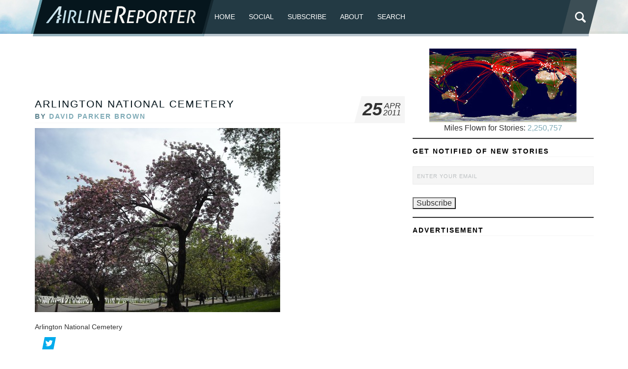

--- FILE ---
content_type: text/html; charset=UTF-8
request_url: https://www.airlinereporter.com/2011/04/exclusive-first-look-at-all-inclusive-mauiva-air-cruise/arlington-national-cemetery/
body_size: 17605
content:
<!doctype html>
<html lang="en-US" class="no-js">
	<head>

<!-- Google tag (gtag.js) -->
<script async src="https://www.googletagmanager.com/gtag/js?id=G-TSLCEV4CS2"></script>
		
		
<script>
  window.dataLayer = window.dataLayer || [];
  function gtag(){dataLayer.push(arguments);}
  gtag('js', new Date());

  gtag('config', 'G-TSLCEV4CS2');
</script>

		<meta charset="UTF-8">
		<title>  Arlington National Cemetery : AirlineReporter</title>

		<!-- line below was commented out and not sure why 11.18 -->
     <link href="https://www.airlinereporter.com/wp-content/themes/airline-reporter/img/favicon.ico" rel="shortcut icon">
        <link href="https://www.airlinereporter.com/wp-content/themes/airline-reporter/img/touch.png" rel="apple-touch-icon-precomposed">

		<meta http-equiv="X-UA-Compatible" content="IE=edge">
		<meta name="viewport" content="width=device-width, initial-scale=1.0">
		<meta name="description" content="A Place to Share Your Passion for Airlines. Home of the AvGeek!">
<link rel="stylesheet" type="text/css" href="https://www.airlinereporter.com/wp-content/themes/airline-reporter/css/foundation.min.css" />
<link rel="stylesheet" type="text/css" href="https://www.airlinereporter.com/wp-content/themes/airline-reporter/css/normalize.css" />
<link rel="stylesheet" type="text/css" href="https://www.airlinereporter.com/wp-content/themes/airline-reporter/style.css" />
		<meta name='robots' content='max-image-preview:large' />

            <script data-no-defer="1" data-ezscrex="false" data-cfasync="false" data-pagespeed-no-defer data-cookieconsent="ignore">
                var ctPublicFunctions = {"_ajax_nonce":"ad101cce98","_rest_nonce":"a9053919b8","_ajax_url":"\/wp-admin\/admin-ajax.php","_rest_url":"https:\/\/www.airlinereporter.com\/wp-json\/","data__cookies_type":"none","data__ajax_type":"rest","data__bot_detector_enabled":"0","data__frontend_data_log_enabled":1,"cookiePrefix":"","wprocket_detected":false,"host_url":"www.airlinereporter.com","text__ee_click_to_select":"Click to select the whole data","text__ee_original_email":"The complete one is","text__ee_got_it":"Got it","text__ee_blocked":"Blocked","text__ee_cannot_connect":"Cannot connect","text__ee_cannot_decode":"Can not decode email. Unknown reason","text__ee_email_decoder":"CleanTalk email decoder","text__ee_wait_for_decoding":"The magic is on the way!","text__ee_decoding_process":"Please wait a few seconds while we decode the contact data."}
            </script>
        
            <script data-no-defer="1" data-ezscrex="false" data-cfasync="false" data-pagespeed-no-defer data-cookieconsent="ignore">
                var ctPublic = {"_ajax_nonce":"ad101cce98","settings__forms__check_internal":"1","settings__forms__check_external":"1","settings__forms__force_protection":0,"settings__forms__search_test":"1","settings__forms__wc_add_to_cart":"0","settings__data__bot_detector_enabled":"0","settings__sfw__anti_crawler":0,"blog_home":"https:\/\/www.airlinereporter.com\/","pixel__setting":"3","pixel__enabled":true,"pixel__url":"https:\/\/moderate11-v4.cleantalk.org\/pixel\/94da0e53e0112441b06fe6686f53b13e.gif","data__email_check_before_post":"1","data__email_check_exist_post":0,"data__cookies_type":"none","data__key_is_ok":true,"data__visible_fields_required":true,"wl_brandname":"Anti-Spam by CleanTalk","wl_brandname_short":"CleanTalk","ct_checkjs_key":"5dc716a203d2334fbc28d4cf651b1458cb60acdba0160b48437f1a8a91ab40b8","emailEncoderPassKey":"e815611b5d3596af65967c7c06aaf02b","bot_detector_forms_excluded":"W10=","advancedCacheExists":true,"varnishCacheExists":false,"wc_ajax_add_to_cart":false}
            </script>
        <link rel="alternate" type="application/rss+xml" title="AirlineReporter &raquo; Feed" href="https://www.airlinereporter.com/feed/" />
<link rel="alternate" type="application/rss+xml" title="AirlineReporter &raquo; Comments Feed" href="https://www.airlinereporter.com/comments/feed/" />
<link rel="alternate" title="oEmbed (JSON)" type="application/json+oembed" href="https://www.airlinereporter.com/wp-json/oembed/1.0/embed?url=https%3A%2F%2Fwww.airlinereporter.com%2F2011%2F04%2Fexclusive-first-look-at-all-inclusive-mauiva-air-cruise%2Farlington-national-cemetery%2F" />
<link rel="alternate" title="oEmbed (XML)" type="text/xml+oembed" href="https://www.airlinereporter.com/wp-json/oembed/1.0/embed?url=https%3A%2F%2Fwww.airlinereporter.com%2F2011%2F04%2Fexclusive-first-look-at-all-inclusive-mauiva-air-cruise%2Farlington-national-cemetery%2F&#038;format=xml" />
<style id='wp-img-auto-sizes-contain-inline-css' type='text/css'>
img:is([sizes=auto i],[sizes^="auto," i]){contain-intrinsic-size:3000px 1500px}
/*# sourceURL=wp-img-auto-sizes-contain-inline-css */
</style>
<style id='wp-emoji-styles-inline-css' type='text/css'>

	img.wp-smiley, img.emoji {
		display: inline !important;
		border: none !important;
		box-shadow: none !important;
		height: 1em !important;
		width: 1em !important;
		margin: 0 0.07em !important;
		vertical-align: -0.1em !important;
		background: none !important;
		padding: 0 !important;
	}
/*# sourceURL=wp-emoji-styles-inline-css */
</style>
<style id='wp-block-library-inline-css' type='text/css'>
:root{--wp-block-synced-color:#7a00df;--wp-block-synced-color--rgb:122,0,223;--wp-bound-block-color:var(--wp-block-synced-color);--wp-editor-canvas-background:#ddd;--wp-admin-theme-color:#007cba;--wp-admin-theme-color--rgb:0,124,186;--wp-admin-theme-color-darker-10:#006ba1;--wp-admin-theme-color-darker-10--rgb:0,107,160.5;--wp-admin-theme-color-darker-20:#005a87;--wp-admin-theme-color-darker-20--rgb:0,90,135;--wp-admin-border-width-focus:2px}@media (min-resolution:192dpi){:root{--wp-admin-border-width-focus:1.5px}}.wp-element-button{cursor:pointer}:root .has-very-light-gray-background-color{background-color:#eee}:root .has-very-dark-gray-background-color{background-color:#313131}:root .has-very-light-gray-color{color:#eee}:root .has-very-dark-gray-color{color:#313131}:root .has-vivid-green-cyan-to-vivid-cyan-blue-gradient-background{background:linear-gradient(135deg,#00d084,#0693e3)}:root .has-purple-crush-gradient-background{background:linear-gradient(135deg,#34e2e4,#4721fb 50%,#ab1dfe)}:root .has-hazy-dawn-gradient-background{background:linear-gradient(135deg,#faaca8,#dad0ec)}:root .has-subdued-olive-gradient-background{background:linear-gradient(135deg,#fafae1,#67a671)}:root .has-atomic-cream-gradient-background{background:linear-gradient(135deg,#fdd79a,#004a59)}:root .has-nightshade-gradient-background{background:linear-gradient(135deg,#330968,#31cdcf)}:root .has-midnight-gradient-background{background:linear-gradient(135deg,#020381,#2874fc)}:root{--wp--preset--font-size--normal:16px;--wp--preset--font-size--huge:42px}.has-regular-font-size{font-size:1em}.has-larger-font-size{font-size:2.625em}.has-normal-font-size{font-size:var(--wp--preset--font-size--normal)}.has-huge-font-size{font-size:var(--wp--preset--font-size--huge)}.has-text-align-center{text-align:center}.has-text-align-left{text-align:left}.has-text-align-right{text-align:right}.has-fit-text{white-space:nowrap!important}#end-resizable-editor-section{display:none}.aligncenter{clear:both}.items-justified-left{justify-content:flex-start}.items-justified-center{justify-content:center}.items-justified-right{justify-content:flex-end}.items-justified-space-between{justify-content:space-between}.screen-reader-text{border:0;clip-path:inset(50%);height:1px;margin:-1px;overflow:hidden;padding:0;position:absolute;width:1px;word-wrap:normal!important}.screen-reader-text:focus{background-color:#ddd;clip-path:none;color:#444;display:block;font-size:1em;height:auto;left:5px;line-height:normal;padding:15px 23px 14px;text-decoration:none;top:5px;width:auto;z-index:100000}html :where(.has-border-color){border-style:solid}html :where([style*=border-top-color]){border-top-style:solid}html :where([style*=border-right-color]){border-right-style:solid}html :where([style*=border-bottom-color]){border-bottom-style:solid}html :where([style*=border-left-color]){border-left-style:solid}html :where([style*=border-width]){border-style:solid}html :where([style*=border-top-width]){border-top-style:solid}html :where([style*=border-right-width]){border-right-style:solid}html :where([style*=border-bottom-width]){border-bottom-style:solid}html :where([style*=border-left-width]){border-left-style:solid}html :where(img[class*=wp-image-]){height:auto;max-width:100%}:where(figure){margin:0 0 1em}html :where(.is-position-sticky){--wp-admin--admin-bar--position-offset:var(--wp-admin--admin-bar--height,0px)}@media screen and (max-width:600px){html :where(.is-position-sticky){--wp-admin--admin-bar--position-offset:0px}}

/*# sourceURL=wp-block-library-inline-css */
</style><style id='wp-block-heading-inline-css' type='text/css'>
h1:where(.wp-block-heading).has-background,h2:where(.wp-block-heading).has-background,h3:where(.wp-block-heading).has-background,h4:where(.wp-block-heading).has-background,h5:where(.wp-block-heading).has-background,h6:where(.wp-block-heading).has-background{padding:1.25em 2.375em}h1.has-text-align-left[style*=writing-mode]:where([style*=vertical-lr]),h1.has-text-align-right[style*=writing-mode]:where([style*=vertical-rl]),h2.has-text-align-left[style*=writing-mode]:where([style*=vertical-lr]),h2.has-text-align-right[style*=writing-mode]:where([style*=vertical-rl]),h3.has-text-align-left[style*=writing-mode]:where([style*=vertical-lr]),h3.has-text-align-right[style*=writing-mode]:where([style*=vertical-rl]),h4.has-text-align-left[style*=writing-mode]:where([style*=vertical-lr]),h4.has-text-align-right[style*=writing-mode]:where([style*=vertical-rl]),h5.has-text-align-left[style*=writing-mode]:where([style*=vertical-lr]),h5.has-text-align-right[style*=writing-mode]:where([style*=vertical-rl]),h6.has-text-align-left[style*=writing-mode]:where([style*=vertical-lr]),h6.has-text-align-right[style*=writing-mode]:where([style*=vertical-rl]){rotate:180deg}
/*# sourceURL=https://www.airlinereporter.com/wp-includes/blocks/heading/style.min.css */
</style>
<style id='wp-block-latest-comments-inline-css' type='text/css'>
ol.wp-block-latest-comments{box-sizing:border-box;margin-left:0}:where(.wp-block-latest-comments:not([style*=line-height] .wp-block-latest-comments__comment)){line-height:1.1}:where(.wp-block-latest-comments:not([style*=line-height] .wp-block-latest-comments__comment-excerpt p)){line-height:1.8}.has-dates :where(.wp-block-latest-comments:not([style*=line-height])),.has-excerpts :where(.wp-block-latest-comments:not([style*=line-height])){line-height:1.5}.wp-block-latest-comments .wp-block-latest-comments{padding-left:0}.wp-block-latest-comments__comment{list-style:none;margin-bottom:1em}.has-avatars .wp-block-latest-comments__comment{list-style:none;min-height:2.25em}.has-avatars .wp-block-latest-comments__comment .wp-block-latest-comments__comment-excerpt,.has-avatars .wp-block-latest-comments__comment .wp-block-latest-comments__comment-meta{margin-left:3.25em}.wp-block-latest-comments__comment-excerpt p{font-size:.875em;margin:.36em 0 1.4em}.wp-block-latest-comments__comment-date{display:block;font-size:.75em}.wp-block-latest-comments .avatar,.wp-block-latest-comments__comment-avatar{border-radius:1.5em;display:block;float:left;height:2.5em;margin-right:.75em;width:2.5em}.wp-block-latest-comments[class*=-font-size] a,.wp-block-latest-comments[style*=font-size] a{font-size:inherit}
/*# sourceURL=https://www.airlinereporter.com/wp-includes/blocks/latest-comments/style.min.css */
</style>
<style id='wp-block-tag-cloud-inline-css' type='text/css'>
.wp-block-tag-cloud{box-sizing:border-box}.wp-block-tag-cloud.aligncenter{justify-content:center;text-align:center}.wp-block-tag-cloud a{display:inline-block;margin-right:5px}.wp-block-tag-cloud span{display:inline-block;margin-left:5px;text-decoration:none}:root :where(.wp-block-tag-cloud.is-style-outline){display:flex;flex-wrap:wrap;gap:1ch}:root :where(.wp-block-tag-cloud.is-style-outline a){border:1px solid;font-size:unset!important;margin-right:0;padding:1ch 2ch;text-decoration:none!important}
/*# sourceURL=https://www.airlinereporter.com/wp-includes/blocks/tag-cloud/style.min.css */
</style>
<style id='wp-block-columns-inline-css' type='text/css'>
.wp-block-columns{box-sizing:border-box;display:flex;flex-wrap:wrap!important}@media (min-width:782px){.wp-block-columns{flex-wrap:nowrap!important}}.wp-block-columns{align-items:normal!important}.wp-block-columns.are-vertically-aligned-top{align-items:flex-start}.wp-block-columns.are-vertically-aligned-center{align-items:center}.wp-block-columns.are-vertically-aligned-bottom{align-items:flex-end}@media (max-width:781px){.wp-block-columns:not(.is-not-stacked-on-mobile)>.wp-block-column{flex-basis:100%!important}}@media (min-width:782px){.wp-block-columns:not(.is-not-stacked-on-mobile)>.wp-block-column{flex-basis:0;flex-grow:1}.wp-block-columns:not(.is-not-stacked-on-mobile)>.wp-block-column[style*=flex-basis]{flex-grow:0}}.wp-block-columns.is-not-stacked-on-mobile{flex-wrap:nowrap!important}.wp-block-columns.is-not-stacked-on-mobile>.wp-block-column{flex-basis:0;flex-grow:1}.wp-block-columns.is-not-stacked-on-mobile>.wp-block-column[style*=flex-basis]{flex-grow:0}:where(.wp-block-columns){margin-bottom:1.75em}:where(.wp-block-columns.has-background){padding:1.25em 2.375em}.wp-block-column{flex-grow:1;min-width:0;overflow-wrap:break-word;word-break:break-word}.wp-block-column.is-vertically-aligned-top{align-self:flex-start}.wp-block-column.is-vertically-aligned-center{align-self:center}.wp-block-column.is-vertically-aligned-bottom{align-self:flex-end}.wp-block-column.is-vertically-aligned-stretch{align-self:stretch}.wp-block-column.is-vertically-aligned-bottom,.wp-block-column.is-vertically-aligned-center,.wp-block-column.is-vertically-aligned-top{width:100%}
/*# sourceURL=https://www.airlinereporter.com/wp-includes/blocks/columns/style.min.css */
</style>
<style id='wp-block-group-inline-css' type='text/css'>
.wp-block-group{box-sizing:border-box}:where(.wp-block-group.wp-block-group-is-layout-constrained){position:relative}
/*# sourceURL=https://www.airlinereporter.com/wp-includes/blocks/group/style.min.css */
</style>
<style id='wp-block-paragraph-inline-css' type='text/css'>
.is-small-text{font-size:.875em}.is-regular-text{font-size:1em}.is-large-text{font-size:2.25em}.is-larger-text{font-size:3em}.has-drop-cap:not(:focus):first-letter{float:left;font-size:8.4em;font-style:normal;font-weight:100;line-height:.68;margin:.05em .1em 0 0;text-transform:uppercase}body.rtl .has-drop-cap:not(:focus):first-letter{float:none;margin-left:.1em}p.has-drop-cap.has-background{overflow:hidden}:root :where(p.has-background){padding:1.25em 2.375em}:where(p.has-text-color:not(.has-link-color)) a{color:inherit}p.has-text-align-left[style*="writing-mode:vertical-lr"],p.has-text-align-right[style*="writing-mode:vertical-rl"]{rotate:180deg}
/*# sourceURL=https://www.airlinereporter.com/wp-includes/blocks/paragraph/style.min.css */
</style>
<style id='wp-block-separator-inline-css' type='text/css'>
@charset "UTF-8";.wp-block-separator{border:none;border-top:2px solid}:root :where(.wp-block-separator.is-style-dots){height:auto;line-height:1;text-align:center}:root :where(.wp-block-separator.is-style-dots):before{color:currentColor;content:"···";font-family:serif;font-size:1.5em;letter-spacing:2em;padding-left:2em}.wp-block-separator.is-style-dots{background:none!important;border:none!important}
/*# sourceURL=https://www.airlinereporter.com/wp-includes/blocks/separator/style.min.css */
</style>
<style id='global-styles-inline-css' type='text/css'>
:root{--wp--preset--aspect-ratio--square: 1;--wp--preset--aspect-ratio--4-3: 4/3;--wp--preset--aspect-ratio--3-4: 3/4;--wp--preset--aspect-ratio--3-2: 3/2;--wp--preset--aspect-ratio--2-3: 2/3;--wp--preset--aspect-ratio--16-9: 16/9;--wp--preset--aspect-ratio--9-16: 9/16;--wp--preset--color--black: #000000;--wp--preset--color--cyan-bluish-gray: #abb8c3;--wp--preset--color--white: #ffffff;--wp--preset--color--pale-pink: #f78da7;--wp--preset--color--vivid-red: #cf2e2e;--wp--preset--color--luminous-vivid-orange: #ff6900;--wp--preset--color--luminous-vivid-amber: #fcb900;--wp--preset--color--light-green-cyan: #7bdcb5;--wp--preset--color--vivid-green-cyan: #00d084;--wp--preset--color--pale-cyan-blue: #8ed1fc;--wp--preset--color--vivid-cyan-blue: #0693e3;--wp--preset--color--vivid-purple: #9b51e0;--wp--preset--gradient--vivid-cyan-blue-to-vivid-purple: linear-gradient(135deg,rgb(6,147,227) 0%,rgb(155,81,224) 100%);--wp--preset--gradient--light-green-cyan-to-vivid-green-cyan: linear-gradient(135deg,rgb(122,220,180) 0%,rgb(0,208,130) 100%);--wp--preset--gradient--luminous-vivid-amber-to-luminous-vivid-orange: linear-gradient(135deg,rgb(252,185,0) 0%,rgb(255,105,0) 100%);--wp--preset--gradient--luminous-vivid-orange-to-vivid-red: linear-gradient(135deg,rgb(255,105,0) 0%,rgb(207,46,46) 100%);--wp--preset--gradient--very-light-gray-to-cyan-bluish-gray: linear-gradient(135deg,rgb(238,238,238) 0%,rgb(169,184,195) 100%);--wp--preset--gradient--cool-to-warm-spectrum: linear-gradient(135deg,rgb(74,234,220) 0%,rgb(151,120,209) 20%,rgb(207,42,186) 40%,rgb(238,44,130) 60%,rgb(251,105,98) 80%,rgb(254,248,76) 100%);--wp--preset--gradient--blush-light-purple: linear-gradient(135deg,rgb(255,206,236) 0%,rgb(152,150,240) 100%);--wp--preset--gradient--blush-bordeaux: linear-gradient(135deg,rgb(254,205,165) 0%,rgb(254,45,45) 50%,rgb(107,0,62) 100%);--wp--preset--gradient--luminous-dusk: linear-gradient(135deg,rgb(255,203,112) 0%,rgb(199,81,192) 50%,rgb(65,88,208) 100%);--wp--preset--gradient--pale-ocean: linear-gradient(135deg,rgb(255,245,203) 0%,rgb(182,227,212) 50%,rgb(51,167,181) 100%);--wp--preset--gradient--electric-grass: linear-gradient(135deg,rgb(202,248,128) 0%,rgb(113,206,126) 100%);--wp--preset--gradient--midnight: linear-gradient(135deg,rgb(2,3,129) 0%,rgb(40,116,252) 100%);--wp--preset--font-size--small: 13px;--wp--preset--font-size--medium: 20px;--wp--preset--font-size--large: 36px;--wp--preset--font-size--x-large: 42px;--wp--preset--spacing--20: 0.44rem;--wp--preset--spacing--30: 0.67rem;--wp--preset--spacing--40: 1rem;--wp--preset--spacing--50: 1.5rem;--wp--preset--spacing--60: 2.25rem;--wp--preset--spacing--70: 3.38rem;--wp--preset--spacing--80: 5.06rem;--wp--preset--shadow--natural: 6px 6px 9px rgba(0, 0, 0, 0.2);--wp--preset--shadow--deep: 12px 12px 50px rgba(0, 0, 0, 0.4);--wp--preset--shadow--sharp: 6px 6px 0px rgba(0, 0, 0, 0.2);--wp--preset--shadow--outlined: 6px 6px 0px -3px rgb(255, 255, 255), 6px 6px rgb(0, 0, 0);--wp--preset--shadow--crisp: 6px 6px 0px rgb(0, 0, 0);}:where(.is-layout-flex){gap: 0.5em;}:where(.is-layout-grid){gap: 0.5em;}body .is-layout-flex{display: flex;}.is-layout-flex{flex-wrap: wrap;align-items: center;}.is-layout-flex > :is(*, div){margin: 0;}body .is-layout-grid{display: grid;}.is-layout-grid > :is(*, div){margin: 0;}:where(.wp-block-columns.is-layout-flex){gap: 2em;}:where(.wp-block-columns.is-layout-grid){gap: 2em;}:where(.wp-block-post-template.is-layout-flex){gap: 1.25em;}:where(.wp-block-post-template.is-layout-grid){gap: 1.25em;}.has-black-color{color: var(--wp--preset--color--black) !important;}.has-cyan-bluish-gray-color{color: var(--wp--preset--color--cyan-bluish-gray) !important;}.has-white-color{color: var(--wp--preset--color--white) !important;}.has-pale-pink-color{color: var(--wp--preset--color--pale-pink) !important;}.has-vivid-red-color{color: var(--wp--preset--color--vivid-red) !important;}.has-luminous-vivid-orange-color{color: var(--wp--preset--color--luminous-vivid-orange) !important;}.has-luminous-vivid-amber-color{color: var(--wp--preset--color--luminous-vivid-amber) !important;}.has-light-green-cyan-color{color: var(--wp--preset--color--light-green-cyan) !important;}.has-vivid-green-cyan-color{color: var(--wp--preset--color--vivid-green-cyan) !important;}.has-pale-cyan-blue-color{color: var(--wp--preset--color--pale-cyan-blue) !important;}.has-vivid-cyan-blue-color{color: var(--wp--preset--color--vivid-cyan-blue) !important;}.has-vivid-purple-color{color: var(--wp--preset--color--vivid-purple) !important;}.has-black-background-color{background-color: var(--wp--preset--color--black) !important;}.has-cyan-bluish-gray-background-color{background-color: var(--wp--preset--color--cyan-bluish-gray) !important;}.has-white-background-color{background-color: var(--wp--preset--color--white) !important;}.has-pale-pink-background-color{background-color: var(--wp--preset--color--pale-pink) !important;}.has-vivid-red-background-color{background-color: var(--wp--preset--color--vivid-red) !important;}.has-luminous-vivid-orange-background-color{background-color: var(--wp--preset--color--luminous-vivid-orange) !important;}.has-luminous-vivid-amber-background-color{background-color: var(--wp--preset--color--luminous-vivid-amber) !important;}.has-light-green-cyan-background-color{background-color: var(--wp--preset--color--light-green-cyan) !important;}.has-vivid-green-cyan-background-color{background-color: var(--wp--preset--color--vivid-green-cyan) !important;}.has-pale-cyan-blue-background-color{background-color: var(--wp--preset--color--pale-cyan-blue) !important;}.has-vivid-cyan-blue-background-color{background-color: var(--wp--preset--color--vivid-cyan-blue) !important;}.has-vivid-purple-background-color{background-color: var(--wp--preset--color--vivid-purple) !important;}.has-black-border-color{border-color: var(--wp--preset--color--black) !important;}.has-cyan-bluish-gray-border-color{border-color: var(--wp--preset--color--cyan-bluish-gray) !important;}.has-white-border-color{border-color: var(--wp--preset--color--white) !important;}.has-pale-pink-border-color{border-color: var(--wp--preset--color--pale-pink) !important;}.has-vivid-red-border-color{border-color: var(--wp--preset--color--vivid-red) !important;}.has-luminous-vivid-orange-border-color{border-color: var(--wp--preset--color--luminous-vivid-orange) !important;}.has-luminous-vivid-amber-border-color{border-color: var(--wp--preset--color--luminous-vivid-amber) !important;}.has-light-green-cyan-border-color{border-color: var(--wp--preset--color--light-green-cyan) !important;}.has-vivid-green-cyan-border-color{border-color: var(--wp--preset--color--vivid-green-cyan) !important;}.has-pale-cyan-blue-border-color{border-color: var(--wp--preset--color--pale-cyan-blue) !important;}.has-vivid-cyan-blue-border-color{border-color: var(--wp--preset--color--vivid-cyan-blue) !important;}.has-vivid-purple-border-color{border-color: var(--wp--preset--color--vivid-purple) !important;}.has-vivid-cyan-blue-to-vivid-purple-gradient-background{background: var(--wp--preset--gradient--vivid-cyan-blue-to-vivid-purple) !important;}.has-light-green-cyan-to-vivid-green-cyan-gradient-background{background: var(--wp--preset--gradient--light-green-cyan-to-vivid-green-cyan) !important;}.has-luminous-vivid-amber-to-luminous-vivid-orange-gradient-background{background: var(--wp--preset--gradient--luminous-vivid-amber-to-luminous-vivid-orange) !important;}.has-luminous-vivid-orange-to-vivid-red-gradient-background{background: var(--wp--preset--gradient--luminous-vivid-orange-to-vivid-red) !important;}.has-very-light-gray-to-cyan-bluish-gray-gradient-background{background: var(--wp--preset--gradient--very-light-gray-to-cyan-bluish-gray) !important;}.has-cool-to-warm-spectrum-gradient-background{background: var(--wp--preset--gradient--cool-to-warm-spectrum) !important;}.has-blush-light-purple-gradient-background{background: var(--wp--preset--gradient--blush-light-purple) !important;}.has-blush-bordeaux-gradient-background{background: var(--wp--preset--gradient--blush-bordeaux) !important;}.has-luminous-dusk-gradient-background{background: var(--wp--preset--gradient--luminous-dusk) !important;}.has-pale-ocean-gradient-background{background: var(--wp--preset--gradient--pale-ocean) !important;}.has-electric-grass-gradient-background{background: var(--wp--preset--gradient--electric-grass) !important;}.has-midnight-gradient-background{background: var(--wp--preset--gradient--midnight) !important;}.has-small-font-size{font-size: var(--wp--preset--font-size--small) !important;}.has-medium-font-size{font-size: var(--wp--preset--font-size--medium) !important;}.has-large-font-size{font-size: var(--wp--preset--font-size--large) !important;}.has-x-large-font-size{font-size: var(--wp--preset--font-size--x-large) !important;}
:where(.wp-block-columns.is-layout-flex){gap: 2em;}:where(.wp-block-columns.is-layout-grid){gap: 2em;}
/*# sourceURL=global-styles-inline-css */
</style>
<style id='core-block-supports-inline-css' type='text/css'>
.wp-container-core-columns-is-layout-9d6595d7{flex-wrap:nowrap;}
/*# sourceURL=core-block-supports-inline-css */
</style>

<style id='classic-theme-styles-inline-css' type='text/css'>
/*! This file is auto-generated */
.wp-block-button__link{color:#fff;background-color:#32373c;border-radius:9999px;box-shadow:none;text-decoration:none;padding:calc(.667em + 2px) calc(1.333em + 2px);font-size:1.125em}.wp-block-file__button{background:#32373c;color:#fff;text-decoration:none}
/*# sourceURL=/wp-includes/css/classic-themes.min.css */
</style>
<link rel='stylesheet' id='cleantalk-public-css-css' href='https://www.airlinereporter.com/wp-content/plugins/cleantalk-spam-protect/css/cleantalk-public.min.css?ver=6.71.1_1769440946' type='text/css' media='all' />
<link rel='stylesheet' id='cleantalk-email-decoder-css-css' href='https://www.airlinereporter.com/wp-content/plugins/cleantalk-spam-protect/css/cleantalk-email-decoder.min.css?ver=6.71.1_1769440946' type='text/css' media='all' />
<link rel='stylesheet' id='email-subscribers-css' href='https://www.airlinereporter.com/wp-content/plugins/email-subscribers-premium/lite/public/css/email-subscribers-public.css?ver=5.9.5' type='text/css' media='all' />
<link rel='stylesheet' id='es_starter_main_css-css' href='https://www.airlinereporter.com/wp-content/plugins/email-subscribers-premium/starter/assets/css/starter-main.css?ver=5.9.5' type='text/css' media='all' />
<link rel='stylesheet' id='es_pro_main_css-css' href='https://www.airlinereporter.com/wp-content/plugins/email-subscribers-premium/pro/assets/css/pro-main.css?ver=5.9.5' type='text/css' media='all' />
<script type="text/javascript" src="https://www.airlinereporter.com/wp-content/plugins/cleantalk-spam-protect/js/apbct-public-bundle_full-protection_gathering.min.js?ver=6.71.1_1769440946" id="apbct-public-bundle_full-protection_gathering.min-js-js"></script>
<script type="text/javascript" src="https://www.airlinereporter.com/wp-includes/js/jquery/jquery.min.js?ver=3.7.1" id="jquery-core-js"></script>
<script type="text/javascript" src="https://www.airlinereporter.com/wp-includes/js/jquery/jquery-migrate.min.js?ver=3.4.1" id="jquery-migrate-js"></script>
<link rel="https://api.w.org/" href="https://www.airlinereporter.com/wp-json/" /><link rel="alternate" title="JSON" type="application/json" href="https://www.airlinereporter.com/wp-json/wp/v2/media/9930" /><link rel="EditURI" type="application/rsd+xml" title="RSD" href="https://www.airlinereporter.com/xmlrpc.php?rsd" />

<link rel="canonical" href="https://www.airlinereporter.com/2011/04/exclusive-first-look-at-all-inclusive-mauiva-air-cruise/arlington-national-cemetery/" />
<link rel='shortlink' href='https://www.airlinereporter.com/?p=9930' />

	</head>
	<body class="attachment wp-singular attachment-template-default single single-attachment postid-9930 attachmentid-9930 attachment-jpeg wp-theme-airline-reporter">

<div id="top"></div>
<div class="row">
<header class="topbar">
  <div class="logo"><a href="https://www.airlinereporter.com/" title="AirlineReporter" rel="home"></a></div>
  <a class="menu-link" href="#menu">≡</a>

<nav class="main-nav">
	 
	
    <div class="top">	
<div class="menu-menu-1-container"><ul class="left"><li id="menu-item-50534" class="menu-item menu-item-type-custom menu-item-object-custom menu-item-home menu-item-50534"><a href="https://www.airlinereporter.com/">Home</a></li>
<li id="menu-item-57241" class="menu-item menu-item-type-post_type menu-item-object-page menu-item-has-children menu-item-57241"><a href="https://www.airlinereporter.com/social/">Social</a>
<ul class="sub-menu">
	<li id="menu-item-57238" class="menu-item menu-item-type-custom menu-item-object-custom menu-item-57238"><a href="https://www.twitter.com/airlinereporter">X (Twitter)</a></li>
	<li id="menu-item-61641" class="menu-item menu-item-type-custom menu-item-object-custom menu-item-61641"><a href="https://avgeek.social/@AirlineReporter">Mastodon</a></li>
	<li id="menu-item-57242" class="menu-item menu-item-type-custom menu-item-object-custom menu-item-57242"><a href="https://www.facebook.com/airlinereporter">Facebook</a></li>
	<li id="menu-item-57243" class="menu-item menu-item-type-custom menu-item-object-custom menu-item-57243"><a href="https://instagram.com/airlinereporter/">Instagram</a></li>
	<li id="menu-item-63401" class="menu-item menu-item-type-custom menu-item-object-custom menu-item-63401"><a href="https://bsky.app/profile/airlinereporter.com">BlueSky</a></li>
	<li id="menu-item-57244" class="menu-item menu-item-type-custom menu-item-object-custom menu-item-57244"><a href="http://www.youtube.com/airlinereporte">YouTube</a></li>
	<li id="menu-item-57245" class="menu-item menu-item-type-custom menu-item-object-custom menu-item-57245"><a href="http://www.flickr.com/photos/airlinereporter/sets">Flickr</a></li>
</ul>
</li>
<li id="menu-item-57248" class="menu-item menu-item-type-custom menu-item-object-custom menu-item-57248"><a href="https://www.airlinereporter.com/subscribe/">Subscribe</a></li>
<li id="menu-item-57247" class="menu-item menu-item-type-custom menu-item-object-custom menu-item-has-children menu-item-57247"><a href="https://www.airlinereporter.com/about-2/">About</a>
<ul class="sub-menu">
	<li id="menu-item-61654" class="menu-item menu-item-type-post_type menu-item-object-page menu-item-61654"><a href="https://www.airlinereporter.com/about-2/">About</a></li>
	<li id="menu-item-57246" class="menu-item menu-item-type-custom menu-item-object-custom menu-item-57246"><a href="https://www.airlinereporter.com/contact-me/">Contact</a></li>
</ul>
</li>
<li id="menu-item-60758" class="menu-item menu-item-type-post_type menu-item-object-page menu-item-60758"><a href="https://www.airlinereporter.com/search/">Search</a></li>
</ul></div>
	
		

        
			<div id="sb-search" class="sb-search"> 
<form role="search" method="get" class="search-form" actin="https://www.airlinereporter.com/">	
          <input class="sb-search-input" placeholder="Search..." type="search" value="" name="s" id="search"> 
           <button class="sb-search-submit" type="submit">Search</button> 
          <span class="sb-icon-search"></span> 
        </form> 
</div>

		
	
		
		
		
		
		
</div>
</nav> 
</header>
	</div>
<div class="row main">
 <div class="large-8 columns">
	 
	 
<center><script async src="https://pagead2.googlesyndication.com/pagead/js/adsbygoogle.js"></script>
	
	
<!-- GOOGLE AD AR Top -->

<ins class="adsbygoogle"
     style="display:inline-block;width:728px;height:90px"
     data-ad-client="ca-pub-2675363194522947"
     data-ad-slot="4937725973"></ins>
<script>
     (adsbygoogle = window.adsbygoogle || []).push({});
</script>

</center>
	 
	 
	
		<!-- article -->
		<article id="post-9930" class="post-9930 attachment type-attachment status-inherit hentry">
<header>
        <div class="headerwrap">
          <div class="title">
            <h1><a href="https://www.airlinereporter.com/2011/04/exclusive-first-look-at-all-inclusive-mauiva-air-cruise/arlington-national-cemetery/" title="Arlington National Cemetery">Arlington National Cemetery</a></h1>
            <h2>By <a href="https://www.airlinereporter.com/author/admin/" title="Posts by David Parker Brown" rel="author">David Parker Brown</a></h2>
          </div>
          <div class="time">
            <time datetime="2014-04-24"><span class="day">25</span>
              <span class="month-year"><span class="month">Apr</span><span class="year">2011</span></span>
            </time>
          </div>
        </div>
      </header>

			<p class="attachment"><a href='https://www.airlinereporter.com/wp-content/uploads/2011/04/DSCN1192.jpg'><img fetchpriority="high" decoding="async" width="500" height="375" src="https://www.airlinereporter.com/wp-content/uploads/2011/04/DSCN1192-500x375.jpg" class="attachment-medium size-medium" alt="Arlington National Cemetery" srcset="https://www.airlinereporter.com/wp-content/uploads/2011/04/DSCN1192-500x375.jpg 500w, https://www.airlinereporter.com/wp-content/uploads/2011/04/DSCN1192-754x566.jpg 754w" sizes="(max-width: 500px) 100vw, 500px" /></a></p>
<p>Arlington National Cemetery</p>

<div class="entry-sharing">
			<ul>
<li>
<div class="twitter">
<div class="box">
<a class="share" href="https://twitter.com/intent/tweet?original_referer=http%3A%2F%2Fwww.airlinereporter.com%2F&ref_src=twsrc%5Etfw&text=Arlington National Cemetery&tw_p=tweetbutton&url=https://www.airlinereporter.com/2011/04/exclusive-first-look-at-all-inclusive-mauiva-air-cruise/arlington-national-cemetery/&via=airlinereporter">
</a>
<a href="https://twitter.com/intent/tweet?original_referer=http%3A%2F%2Fwww.airlinereporter.com%2F&ref_src=twsrc%5Etfw&text=Arlington National Cemetery&tw_p=tweetbutton&url=https://www.airlinereporter.com/2011/04/exclusive-first-look-at-all-inclusive-mauiva-air-cruise/arlington-national-cemetery/&via=airlinereporter" class="count">&nbsp;</a>
</div>
</div></li>
<li>
<div class="sharrre facebook" data-url="https://www.airlinereporter.com/2011/04/exclusive-first-look-at-all-inclusive-mauiva-air-cruise/arlington-national-cemetery/" data-text="Arlington National Cemetery" data-title=" "></div></li>
<li>
<div class="sharrre googleplus" data-url="https://www.airlinereporter.com/2011/04/exclusive-first-look-at-all-inclusive-mauiva-air-cruise/arlington-national-cemetery/" data-text="Arlington National Cemetery" data-title=" "></div></li>

                </ul>
              </div>

<div class="tags">
			</div>

 <div class="author-info">

 	<div class="author-avatar"><a href="https://www.airlinereporter.com/author/admin/" rel="author"><img alt='' src='https://secure.gravatar.com/avatar/462bc6b773affa3fea8102e9484c2bbb176526d2bd37c629ef3ce69cc50292bb?s=100&#038;d=mm&#038;r=r' srcset='https://secure.gravatar.com/avatar/462bc6b773affa3fea8102e9484c2bbb176526d2bd37c629ef3ce69cc50292bb?s=200&#038;d=mm&#038;r=r 2x' class='avatar avatar-100 photo' height='100' width='100' decoding='async'/></a></div>
 	<div class="author-description">
				<h2 class="author-title"><a href="https://www.airlinereporter.com/author/admin/" rel="author">
									David Parker Brown								</a></h2>
				<p><b>EDITOR-IN-CHIEF &amp; FOUNDER - SEATTLE, WA.</b> David has written, consulted, and presented on multiple topics relating to airlines and travel since 2008. He has been quoted and written for a number of news organizations, including BBC, CNN, NBC News, Bloomberg, and others. He is passionate about sharing the complexities, the benefits, and the fun stuff of the airline business. Email me: <a href="mailto:david@airlinereporter.com">david@airlinereporter.com</a></p>
				<a href="https://www.airlinereporter.com">https://www.airlinereporter.com</a>

					<div class="social"> 
  
					<a class="tweet" href="http://www.twitter.com/ARdpb"></a><a class="fb" href="https://www.facebook.com/airlinereporter"></a><a class="flickr" href="https://www.flickr.com/photos/airlinereporter/albums"></a><a class="youtube" href="https://www.youtube.com/user/airlinereporter"></a><a class="instagram" href="https://instagram.com/airlinereporter/"></a>
			</div></div></div>


    <div class="row collapse">
      <div class="large-6 columns">
        <div class="previous"><span class="arrow"></span>          <div class="textwrap"><span class="text"></span></div>
        </div>
      </div>
      <div class="large-6 columns">
        <div class="newer">          <div class="textwrap"><span class="text"></span></div>
          <span class="arrow"></span></div>
      </div>
    </div>


<div class="under-articles-widget">
</div>

			
<div id="comments">
  
		</article>
		<!-- /article -->

	
	
</div>
  <div class="large-4 columns">
  	<aside class="sidebar">
  
	<div class="sidebar-widget">
		<div id="block-38" class="widget_block"><center>
<img decoding="async" src="https://www.airlinereporter.com/wp-content/uploads/2022/11/mapzoom2.jpg" alt="map of all Airline Reporter's flights"><br>Miles Flown for Stories: <a href="http://www.gcmap.com/mapui?P=SEA-JFK-TXL-AUH-SYD-MEL-BNE-HVB-SYD-WLG-SYD-LAX-SEA,+MCI-DFW,+DAL-MCI,+LGA-Ord-dtw-JFK,+SEA-LHR-HAM-AMS-SEA,+LAX-SYD-LAX,+BLI-SEA-DXB-FCO,+MXP-DXB-SEA-BLI,+PRG-TXL-AUH-SYD-MEL-BNE-HVB-BNE-CNS-GOV-DRW-KTR-TCA-ASP-TCA-KTR-DRW-BNE-HVB-BNE-POM-SYD-AUH-TXL-PRG,+BFI-ORD-SEA,+MCI-MDW-MCI,+SEA-DEN-TPA-SEA,+JFK-SFO-JFK,+EWR-SFO-EWR,+BOS-JFK,+VIE-BUD,+SEA-ORD,+AUZ-AUS-SEA,+DEN-ORD,+AUZ-AUS-DEN,+MCI-MDW,+AUZ-AUS-DAL-MCI,+DEN-LAX-DOH-BOS-DEN,+JFK-PVG-JFK,+LAX-ATH-MUC-HAM-ZRH-ATH-LAX,+SEA-ATL-MIA-GRU-MIA-SEA,+LHR-SEA-LHR,+JFK-AMS-HAJ,+HAM-AMS-JFK,+YYZ-YUL-YYZ,+SEA-CLT-TPA-SLC-SEA,+SEA-ATL-SEA,+LAX-PHX-LAX,+SEA-FRA-HAM-FRA-SEA,+MCI-Jfk-IST-JFK-MCI,+SEA-SFO-ORD-SEA,+MCI-ORD-AUS-MCI,+GDN-KRK,+JFK-MEX-JFK,+SEA-MSO-SEA,+SFO-HND-SFO,+LHR-VIE-LHR,+LGW-GCI-ACI-GCI-LGW,+MAN-YVR-MAN,+SEA-LAX-SEA,+JFK-SLC-SJC-SFO-JFK,+JFK-MAN-JFK,+EWR-BOM-BKK-BOM-EWR,+MAA-SIN-MAA,+MUC-SIN-MUC,+PRG-AMS,+SEA-AUS-FRA-SEA,+HAM-DUS-LHR,+MCI-ORD-IST-ORD-MCI,+SEA-JNU-YAK-CDV-SEA,+BNE-WTB-CTL-ULP-WNR-BVI-WNR-BEU-ISA,+SEA-MDW-TPA-MDW-SEA,+PRG-DXB-PRG,+SFO-ITM-SFO,+YVR-TPE-YVE,+PMD-PHX-DEN-ORD-MKE-STL-IAH-DEN-PHX-PMD,+SEA-BUR-SEA,+EWR-LHR-TLS-LHR-JFK,+BFI-SEA-HOOME-CARRO-ZOLGI-WONKU-SANDR-ULESS-OZALU-HQM-CLM-S45-CLM-JAWBN-DIGGN-LOFAL-ALKIA-BFI,+MCI-BNA-CLE-MDW-MCI,+SEA-++ORD-SEA,+DEN-MCO-AUA-HOU-DEN,+PRG-DXB-DOH-DXB-PRG,+SEA-LHR-HYD-LHR-SEA,+MCI-DEN-MCI,+SEA-LAX-TPE-LAX-SEA,+MCI-++DAL-SFO-LAX,+LGB-SLC-PHX-SEA-MCI,+SEA-MEX-EZE-SCL-YYZ-SEA,+DEN-LAX-LIM-SCL-LIM-LAX-DEN,+EWR-LIS-EWR,+JFK-LIM-++SCL-LIM-JFK,+LAX-SEA,+EWR-LIS-HAM-LIS-EWR,+DEN-IAD-DEN,+SEA-MIA-UIO-GYE-SCY-GYE-MIA-DFW-SEA,+SEA-PHL-SJU-MIA-SEA,+++SEA-LAX-HND-LAX-SEA,+JFK-YVR-JFK,+SEA-FRA-EWR-SEA,+DAD-SGN,+SEA-IAD-SEA,+SEA-ATL-DUB-ATL-SEA,+PRG-GVA-VIE-PRG,+++PRG-FRA-LIS-PDL-COO-DAR-NBO-ACC-ROB-RAK-PDL-LIS-PRG,+PRG-TXL-PRG-SEA-LHR-GVA,GVA-MSQ-MHP-VTB-MSQ,+MSQ-LGW,LHR-++PRG-BEG-TIV-BEG-PRG-LHR,+LHR-OSL-LYR-OSL-LHR-SEA,+SEA-IAH-TPE-SEA,+MCI-MKE-PIT-BWI-MCI,+MCI-MDW-BKG,+LGW-ALC,+MAD-LGW,+++LGW-UVF-LGW,+SGN-DAD-SGN,+SEA-JFK-SCL-JFK-SEA,+DEN-DFW-IAH-NRT-BKK-KBV-CNX-BKK-NRT-IAH-DFW-DEN,+SEA-LAS-SEA,+++SEA-LHR-DME-LHR,+SVO-VOZ-SVO,+VKO-UCT-VKO,+DME-KJA-KXK-KJA-KXK,+SEA-LHR-DME-LHR,+SVO-VOZ-SVO,+VKO-UCT-VKO,+DME-++KJA-KXK-KJA-KXK,+DEN-DFW-IAH-NRT-BKK-KBV-CNX-BKK-NRT-IAH-DFW-DEN,+SEA-FRA-HAM-FRA-SEA,+SEA-MSP-MCO-SLC-SEA,+PRG-++WAW-PRG,+MCI-SLC-PDX-SLC-MCI,+MCI-HOU-DAL-MCI,+DEN-NRT-KUL-NRT-DEN,+DEN-NRT-KUL-NRT-DEN,+LAX-SJC,+SFO-CDG-IST-++VIE-BUD-HAM-GVA,+ZRH-CDG-DBV-ATH-IST-CDG-SFO-LAX,+jfk-sea-PDX-jfk,+jfk-LCY-LHR-AUS-jfK,+JFK-FRA-HAM-FRA-JFK,+++SEA-LAX-AUH-JNB-AUH-LAX-SEA,+HLA-MUB-HLA,+SEA-SFO-HKG-SFO-SEA,+SEA-DFW-AUH-DFW-SEA,+PRG-DXB-PRG,+SEA-ATL-SJU-++MIA-SEA,+PAE-DOH-PHL-ORD-SEA,+SNA-DFW-ORD-DFW-SNA,+TIJ-GDL-SJO-FON-XQP,+SJO-GDL-TIJ,+KEH-LKE,+SFO-FRA-SFO,+SEA-++JFK-SEA,+MCI-PIC-MCI,+BOH-CDG-BOH,+SEA-PDX-SEA,+MCI-PIE-MCI,+MCI-MDW,+ORD-CVG-MCI,+MCI-MDW-MCI,+HLA-MUB-HLA,+LAX-SYD-HKG-LAX,+SLC-DTW-SLC,+JFK-PEK,+LAX-HNL,+GRU-RAO,+EWR-SIN-LAX,+YVR-ICN,+YVR-TPE-LAX,+BNE-CNS-POM-RAB-KVG-GKA,+CHC-SYD,+SEA-AMS,+SEA-CDG,+SEA-LHR,+AMS-KGL-ADD-AMS,+SEA-KEF-IST-KGL,+JFK-PEK,+JFK-GRU-MIA-SEA,+LAX-AKL,+LAX-NAN,+NRT-SEA-NRT-LAX,+DXB-SEA,+SIN-WAW,+LAX-HKG-YVR,+AKL-ROT,+AKL-WLG,+KEF-CDG,+JFK-MEX,+HNL-SYD,+IAD-DOH,+SEA-DOH,+SEA-FRA,+PAE-LIM-SCL-LAX-SEA,+FRA-MIA,+LAX-NRT-SIN,+YVR-NRT,+SAW-KGL,+KEF-FRA,+KEF-AMS,+BFI-KEF,+BFI-DOH,+PAE-DXB,+PAE-SCL,+SEA-YVR-AMS-PRG-MSQ-+PRG-AMS-YVR-SEA,+SEA-KEF-SEA,+DEN-DTW,DEN-DAY,DAY-BWI-DEN,DEN-DAY,CVG-DEN,DAY-DEN,DEN-DAY,DEN-DAY,CVG-DEN,DAY-DEN,DEN-DAY,DAY-DEN,DEN-DAY,CVG-DEN,DEN-CVG,DEN-CVG,CVG-DEN,DEN-ORD,ORD-DEN,DEN-CVG,DTW-DEN,DEN-DTW,DEN-MDW,MDW-DEN,CVG-DEN,DEN-CVG,CVG-LAX,DEN-LAX,LAX-DEN,LAX-CVG,CVG-DEN,DEN-CVG,CVG-DEN,DEN-CVG,CVG-LAS,COS-LAS,LAS-COS,LAS-COS,DEN-CVG,DEN-CVG,CVG-DEN,DEN-CVG,+LAX-NRT-LAX,+FSD-MSP-ATL-SAT,+SAT-MSP-FSD,+SEA-ORD-LAX-SEA,+DFW-LHR-DFW,+JFK-SEA-JFK,+LHR-CDG-LHR,+SAN-FRA-SAN,+LHR-HKG-LHR,+JFK-DUB-TXL,+HAM-DUB-JFK,+BOS-SEA-BOS,+MCI-AUS-BWI,+IAD-FRA-MLA-FRA-BOS,+SEA-KEF-SEA,+ATL-LHR-ATL,+SEA-SLC-SEA,+SFO-IST-CDG-TPE-DPS-BKK-ICN-LHR-SFO,+DEN-DTW-LGA-JFK-HKG-SIN-HKG-NRT-DEN,+LAX-ICN-LAX,+BOS-ATL-BOS,+SEA-KEF-SEA,+SEA-LAX-SEA,+SEA-LHR-ZRH-LHR-SEA,+SEA-LHR-ZRH-LHR-SEA,+SEA-LAX-SIN-LAX-SEA,+SEA-SFO-HNL-SFO-SEA,+SEA-LAX-SEA,+SEA-LAX-SEA,+SEA-LAX-SEA,+MIA-BQN-FLL,+BOS-YYZ-BOS,+SFO-LHR-LIS-LHR-SJC,+SFO-CPH-SFO,+HKG-LHR-DXB-HKG,+SEA-LHR-SEA,+SEA-SLC-SEA,+DEN-DTW-DEN,+SEA-MSP-SEA,+DEN-SFO-CPH-LGW-DEN,+SFO-ATL-GLA-SFO,+SEA-SFO-OGG,+ATL-FCO-CDG-ATL,+SFO-IAD-SFO,+MCI-HOU-AUA-HOU-MCI,+SEA-KEF-SEA,+SEA-LAX-SEA,++SEA-LAX-SEA,+SEA-KTN-SEA,+SEA-YVR-YYZ-SEA,+SEA-FLL-SEA,+YVR-BKK-YVR,+DEN-LHR-DEN,+SEA-JFK-SEA,+SEA-BOS-PIT-BOS-SEA,+SEA-EWR,+MCO-SEA,+SUX-ORD-CLT-BOS-SUX,+MCI-DEN-MCI,+SFO-HKG-SFO,+ICN-LHR,+ORD-ZRH-ORD,+SFO-LHR-MAA-LHR-SFO,+MCI-PIT-MCI,+SFO-HEL-SFO,+DEN-LGW-DEN,+BOS-MSP-BOS,+SEA-KEF-ORD-SEA,+SFO-EWR-SFO,+SEA-SFO-SEA,+YVR-LAX-IAH-AUS-YVR,+SEA-SFO-OGG-SEA,+SEA-LAX-SYD-AKL-SYD-CNS-SYD-HNL-SEA,+SFO-LAX-HEL-LAX-SFO,+SEA-SFO-ORY-SFO-SEA,+OAK-OGG-OAK,+JFK-FCO-JFK,+SYD-NZIR-SYD,+SEA-HKG-SEA,+SEA-ATL-FLL-KTTS-FLL-SEA,+SEA-ZRH-SVO-SEA,+MCI-SFO-MCI,+YVR-YYZ-YVR,+AMS-GIG-AMS,+MSP-FAI-MSP,+SEA-KEF-SEA,+YVR-YBL-YVR,+JFK-VIE-JFK,+CDG-GRU-CDG,+CLT-ATL-MSP-ATL-CLT,+BOS-AMS-VNO-AMS-BOS,+JFK-CDG-JFK,+SEA-EWR,+MCO-SEA,+YYZ-AMS-KGL-AMS-YYZ,MCI-LAX-BUR-BOI-MCI,+IAD-AUH-IAD,+MCI-JFK-CMN-JFK-MCI,+SEA-LAX-SEA,+SEA-LAX-SEA,+LGA-MIA-LGA,+MCI-TPA-TUL-MCI,+SEA-SAN-SEA,+MCI-LAX-BUR-BOI-MCI,+IAD-AUH-IAD,+MCI-JFK-CMN-JFK-MCI,+SEA-LAX-SEA,+SEA-LAX-SEA,+LGA-MIA-LGA,+MCI-TPA-TUL-MCI,+SEA-SAN-SEA,+JFK-SIN-JFK,+JFK-DOH-JFK,+SEA-KEF-SEA,+SEA-BCB-SEA,+DOH-CPT-DOH,+DOH-ZNZ-DOH,+JFK-SCL-PTY-JFK,+JFK-HKG-JFK,+SIN-MEL-SIN,+SEA-LAX-SEA,+JFK-SIN-JFK,+JFK-HND-JFK,+SEA-KEF-SEA,+KEF-AEY-KEF,+JFK-AUH-JFK,+MCI-MSP-EAU-MCI,+MCI-BUR-BOI-MCI,+MCI-JFK-CMN-JFK-MCI,+JFK-MEX-JFK,+JFK-ATH-JFK&MS=bm"></font>2,250,757</a></center>
<!-- 9.26.25 --></div><div id="block-52" class="widget_block">
<hr class="wp-block-separator has-alpha-channel-opacity is-style-default"/>
</div><div id="email-subscribers-form-1" class="widget_email-subscribers-form"><h2> Get Notified of New Stories </h2><div class="emaillist" id="es_form_f1-n1"><form action="/2011/04/exclusive-first-look-at-all-inclusive-mauiva-air-cruise/arlington-national-cemetery/#es_form_f1-n1" method="post" class="es_subscription_form es_shortcode_form  es_ajax_subscription_form" id="es_subscription_form_697a1d4436373" data-source="ig-es" data-form-id="1"><input type="hidden" name="esfpx_form_id" value="1" /><input type="hidden" name="esfpx_lists[]" value="6d65a8b15830" /><input type="hidden" name="es" value="subscribe" />
			<input type="hidden" name="esfpx_es_form_identifier" value="f1-n1" />
			<input type="hidden" name="esfpx_es_email_page" value="9930" />
			<input type="hidden" name="esfpx_es_email_page_url" value="https://www.airlinereporter.com/2011/04/exclusive-first-look-at-all-inclusive-mauiva-air-cruise/arlington-national-cemetery/" />
			<input type="hidden" name="esfpx_status" value="Unconfirmed" />
			<input type="hidden" name="esfpx_es-subscribe" id="es-subscribe-697a1d4436373" value="6277176c90" />
			<label style="position:absolute;top:-99999px;left:-99999px;z-index:-99;" aria-hidden="true"><span hidden>Please leave this field empty.</span><input type="email" name="esfpx_es_hp_email" class="es_required_field" tabindex="-1" autocomplete="-1" value="" /></label><style>form.es_subscription_form[data-form-id="1"] * { box-sizing: border-box; } body {margin: 0;}form[data-form-id="1"] .es-form-field-container .gjs-row{display:flex;justify-content:flex-start;align-items:stretch;flex-wrap:nowrap;}form[data-form-id="1"] .es-form-field-container .gjs-cell{flex-grow:1;flex-basis:100%;}form[data-form-id="1"] .es-form-field-container .gjs-cell[data-highlightable="1"]:empty{border-top-width:1px;border-right-width:1px;border-bottom-width:1px;border-left-width:1px;border-top-style:dashed;border-right-style:dashed;border-bottom-style:dashed;border-left-style:dashed;border-top-color:rgb(204, 204, 204);border-right-color:rgb(204, 204, 204);border-bottom-color:rgb(204, 204, 204);border-left-color:rgb(204, 204, 204);border-image-source:initial;border-image-slice:initial;border-image-width:initial;border-image-outset:initial;border-image-repeat:initial;height:30px;}form[data-form-id="1"] .es-form-field-container .gjs-row .gjs-cell input[type="checkbox"], form[data-form-id="1"] .es-form-field-container .gjs-row .gjs-cell input[type="radio"]{margin-top:0px;margin-right:5px;margin-bottom:0px;margin-left:0px;width:auto;}form[data-form-id="1"] .es-form-field-container .gjs-row{margin-bottom:0.6em;}form[data-form-id="1"] .es-form-field-container label.es-field-label{display:block;}@media only screen and (max-width: 576px){.gjs-row{display:flex;flex-direction:column;}.gjs-cell img{width:100%;height:auto;}}@media (max-width: 320px){form[data-form-id="1"] .es-form-field-container{padding-top:1rem;padding-right:1rem;padding-bottom:1rem;padding-left:1rem;}}</style><div class="es-form-field-container"><div class="gjs-row"></div><div class="gjs-row"><div class="gjs-cell"><input type="email" required class="es-email" name="esfpx_email" autocomplete="off" placeholder="Enter your email" id="esfpx_email_0fe74ada6116e" /></div></div><div class="gjs-row"><div class="gjs-cell"><input type="submit" name="submit" value="Subscribe" /></div></div></div><span class="es_spinner_image" id="spinner-image"><img src="https://www.airlinereporter.com/wp-content/plugins/email-subscribers-premium/lite/public/images/spinner.gif" alt="Loading" /></span></form><span class="es_subscription_message " id="es_subscription_message_697a1d4436373" role="alert" aria-live="assertive"></span></div></div><div id="block-70" class="widget_block">
<hr class="wp-block-separator has-alpha-channel-opacity"/>
</div><div id="block-69" class="widget_block"><!-- <a href="https://www.facebook.com/airlinereporter">Facebook</a>, 
<a href="https://avgeek.social/@AirlineReporter">Mastodon</a>,
<a href="https://twitter.com/AirlineReporter/">X (Twitter)</a>, 
<a href="https://www.instagram.com/airlinereporter"> Instagram</a>, 
<a href=“https://bsky.app/profile/airlinereporter.com”>BlueSky</a>,
<a href="https://www.youtube.com/airlinereporter">YouTube</a>, 
<a href="https://flickr.com/photos/airlinereporter/albums">Flickr</a>

<center><b>PROUDLY AI FREE SINCE 2008</b><p>
<a href="https://www.facebook.com/airlinereporter"><img decoding="async" src="https://www.airlinereporter.com/wp-content/uploads/2023/12/fb.png"></a><a href="https://avgeek.social/@AirlineReporter"><img decoding="async" src="https://www.airlinereporter.com/wp-content/uploads/2023/12/mastadon.png"></a><a href="https://twitter.com/AirlineReporter/"><img decoding="async" src="https://www.airlinereporter.com/wp-content/uploads/2023/12/twitter.png"></a><a href="https://www.instagram.com/airlinereporter"><img decoding="async" src="https://www.airlinereporter.com/wp-content/uploads/2023/12/insta.png"></a><a href="https://www.youtube.com/airlinereporter"><img decoding="async" src="https://www.airlinereporter.com/wp-content/uploads/2023/12/tube.png"></a><a href="https://flickr.com/photos/airlinereporter/albums"><img decoding="async" src="https://www.airlinereporter.com/wp-content/uploads/2023/12/flickr.png"></a></center></p> --></div><div id="block-47" class="widget_block">
<h2 class="wp-block-heading">Advertisement</h2>
</div><div id="block-23" class="widget_block">
<div class="wp-block-group"><div class="wp-block-group__inner-container is-layout-flow wp-block-group-is-layout-flow">
<div class="wp-block-columns is-layout-flex wp-container-core-columns-is-layout-9d6595d7 wp-block-columns-is-layout-flex">
<div class="wp-block-column is-layout-flow wp-block-column-is-layout-flow" style="flex-basis:100%">
<div class="wp-block-group"><div class="wp-block-group__inner-container is-layout-flow wp-block-group-is-layout-flow">
<div align="center"><script async="" src="https://pagead2.googlesyndication.com/pagead/js/adsbygoogle.js?client=ca-pub-2675363194522947" crossorigin="anonymous"></script>
<!-- AR Middle Right Horizontal Bar -->
<ins class="adsbygoogle" style="display:block" data-ad-client="ca-pub-2675363194522947" data-ad-slot="9705593651" data-ad-format="auto" data-full-width-responsive="true"></ins>
<script>
     (adsbygoogle = window.adsbygoogle || []).push({});
</script></div>
</div></div>
</div>
</div>
</div></div>
</div><div id="block-60" class="widget_block">
<hr class="wp-block-separator has-alpha-channel-opacity"/>
</div><div id="block-62" class="widget_block">
<h2 class="wp-block-heading">Recent Comments</h2>
</div><div id="block-65" class="widget_block widget_recent_comments"><ol class="has-avatars has-dates has-excerpts alignleft wp-block-latest-comments"><li class="wp-block-latest-comments__comment"><img alt='' src='https://secure.gravatar.com/avatar/ef2cce681c03fe96be5653c846b158c6c108229326bac63e85acaf65a76d5af3?s=48&#038;d=mm&#038;r=r' srcset='https://secure.gravatar.com/avatar/ef2cce681c03fe96be5653c846b158c6c108229326bac63e85acaf65a76d5af3?s=96&#038;d=mm&#038;r=r 2x' class='avatar avatar-48 photo wp-block-latest-comments__comment-avatar' height='48' width='48' /><article><footer class="wp-block-latest-comments__comment-meta"><span class="wp-block-latest-comments__comment-author">Ellen D Duernberger</span> on <a class="wp-block-latest-comments__comment-link" href="https://www.airlinereporter.com/2025/12/seas-concourse-c-expansion-to-include-an-observation-deck/#comment-5884385">SEA&#8217;s Concourse C expansion to include an airside observation deck</a><time datetime="2025-12-14T13:38:40-08:00" class="wp-block-latest-comments__comment-date">December 14, 2025</time></footer><div class="wp-block-latest-comments__comment-excerpt"><p>Wow! SEA is my home airport. Looking forward to this!</p>
</div></article></li><li class="wp-block-latest-comments__comment"><img alt='' src='https://secure.gravatar.com/avatar/462bc6b773affa3fea8102e9484c2bbb176526d2bd37c629ef3ce69cc50292bb?s=48&#038;d=mm&#038;r=r' srcset='https://secure.gravatar.com/avatar/462bc6b773affa3fea8102e9484c2bbb176526d2bd37c629ef3ce69cc50292bb?s=96&#038;d=mm&#038;r=r 2x' class='avatar avatar-48 photo wp-block-latest-comments__comment-avatar' height='48' width='48' /><article><footer class="wp-block-latest-comments__comment-meta"><a class="wp-block-latest-comments__comment-author" href="https://www.airlinereporter.com">David Parker Brown</a> on <a class="wp-block-latest-comments__comment-link" href="https://www.airlinereporter.com/2025/11/travel-back-in-time-with-seas-visitor-pass-program/#comment-5883655">Travel Back In Time With SEA’s Visitor Pass Program</a><time datetime="2025-12-01T10:19:08-08:00" class="wp-block-latest-comments__comment-date">December 1, 2025</time></footer><div class="wp-block-latest-comments__comment-excerpt"><p>Hey Brian! That is pretty slick that she is going to be taking the same flight... at least you know&hellip;</p>
</div></article></li><li class="wp-block-latest-comments__comment"><img alt='' src='https://secure.gravatar.com/avatar/462bc6b773affa3fea8102e9484c2bbb176526d2bd37c629ef3ce69cc50292bb?s=48&#038;d=mm&#038;r=r' srcset='https://secure.gravatar.com/avatar/462bc6b773affa3fea8102e9484c2bbb176526d2bd37c629ef3ce69cc50292bb?s=96&#038;d=mm&#038;r=r 2x' class='avatar avatar-48 photo wp-block-latest-comments__comment-avatar' height='48' width='48' /><article><footer class="wp-block-latest-comments__comment-meta"><a class="wp-block-latest-comments__comment-author" href="https://www.airlinereporter.com">David Parker Brown</a> on <a class="wp-block-latest-comments__comment-link" href="https://www.airlinereporter.com/2025/11/travel-back-in-time-with-seas-visitor-pass-program/#comment-5883654">Travel Back In Time With SEA’s Visitor Pass Program</a><time datetime="2025-12-01T10:14:39-08:00" class="wp-block-latest-comments__comment-date">December 1, 2025</time></footer><div class="wp-block-latest-comments__comment-excerpt"><p>Isn't that crazy that you have all this security infrastructure setup and then something like going with a minor, they&hellip;</p>
</div></article></li><li class="wp-block-latest-comments__comment"><img alt='' src='https://secure.gravatar.com/avatar/462bc6b773affa3fea8102e9484c2bbb176526d2bd37c629ef3ce69cc50292bb?s=48&#038;d=mm&#038;r=r' srcset='https://secure.gravatar.com/avatar/462bc6b773affa3fea8102e9484c2bbb176526d2bd37c629ef3ce69cc50292bb?s=96&#038;d=mm&#038;r=r 2x' class='avatar avatar-48 photo wp-block-latest-comments__comment-avatar' height='48' width='48' /><article><footer class="wp-block-latest-comments__comment-meta"><a class="wp-block-latest-comments__comment-author" href="https://www.airlinereporter.com">David Parker Brown</a> on <a class="wp-block-latest-comments__comment-link" href="https://www.airlinereporter.com/2025/11/travel-back-in-time-with-seas-visitor-pass-program/#comment-5883652">Travel Back In Time With SEA’s Visitor Pass Program</a><time datetime="2025-12-01T10:05:32-08:00" class="wp-block-latest-comments__comment-date">December 1, 2025</time></footer><div class="wp-block-latest-comments__comment-excerpt"><p>I have to admit with getting older and with many airports changing, it can feel less like an adventure and&hellip;</p>
</div></article></li><li class="wp-block-latest-comments__comment"><img alt='' src='https://secure.gravatar.com/avatar/462bc6b773affa3fea8102e9484c2bbb176526d2bd37c629ef3ce69cc50292bb?s=48&#038;d=mm&#038;r=r' srcset='https://secure.gravatar.com/avatar/462bc6b773affa3fea8102e9484c2bbb176526d2bd37c629ef3ce69cc50292bb?s=96&#038;d=mm&#038;r=r 2x' class='avatar avatar-48 photo wp-block-latest-comments__comment-avatar' height='48' width='48' /><article><footer class="wp-block-latest-comments__comment-meta"><a class="wp-block-latest-comments__comment-author" href="https://www.airlinereporter.com">David Parker Brown</a> on <a class="wp-block-latest-comments__comment-link" href="https://www.airlinereporter.com/2025/11/travel-back-in-time-with-seas-visitor-pass-program/#comment-5883651">Travel Back In Time With SEA’s Visitor Pass Program</a><time datetime="2025-12-01T10:02:32-08:00" class="wp-block-latest-comments__comment-date">December 1, 2025</time></footer><div class="wp-block-latest-comments__comment-excerpt"><p>It is great to have those memories and it sounds like SEA is going to keep and changing to meet&hellip;</p>
</div></article></li></ol></div><div id="block-56" class="widget_block">
<hr class="wp-block-separator has-alpha-channel-opacity"/>
</div><div id="block-10" class="widget_block"><p><a href="https://www.airlinereporter.com/tag/fly-with-francis/"><img decoding="async" src="https://www.airlinereporter.com/wp-content/uploads/2020/02/fwf375c.jpg" alt="Galvin Flying with Francis"></a></p></div><div id="block-57" class="widget_block">
<hr class="wp-block-separator has-alpha-channel-opacity"/>
</div><div id="block-48" class="widget_block">
<h2 class="wp-block-heading">Tag Cloud</h2>
</div><div id="block-43" class="widget_block widget_tag_cloud"><p class="wp-block-tag-cloud"><a href="https://www.airlinereporter.com/tag/avgeek/" class="tag-cloud-link tag-link-2462 tag-link-position-1" style="font-size: 8.6829268292683pt;" aria-label="#AvGeek (43 items)">#AvGeek</a>
<a href="https://www.airlinereporter.com/tag/paxex/" class="tag-cloud-link tag-link-1943 tag-link-position-2" style="font-size: 12.780487804878pt;" aria-label="#AvGeek (43 items)">#PaxEx</a>
<a href="https://www.airlinereporter.com/tag/787-dreamliner/" class="tag-cloud-link tag-link-1120 tag-link-position-3" style="font-size: 14.146341463415pt;" aria-label="#AvGeek (43 items)">787 Dreamliner</a>
<a href="https://www.airlinereporter.com/tag/airbus/" class="tag-cloud-link tag-link-26 tag-link-position-4" style="font-size: 11.926829268293pt;" aria-label="#AvGeek (43 items)">Airbus</a>
<a href="https://www.airlinereporter.com/tag/airbus-a380/" class="tag-cloud-link tag-link-29 tag-link-position-5" style="font-size: 11.926829268293pt;" aria-label="#AvGeek (43 items)">Airbus A380</a>
<a href="https://www.airlinereporter.com/tag/airline-livery/" class="tag-cloud-link tag-link-337 tag-link-position-6" style="font-size: 22pt;" aria-label="#AvGeek (43 items)">Airline Livery</a>
<a href="https://www.airlinereporter.com/tag/air-new-zealand/" class="tag-cloud-link tag-link-25 tag-link-position-7" style="font-size: 8pt;" aria-label="#AvGeek (43 items)">Air New Zealand</a>
<a href="https://www.airlinereporter.com/tag/alaska-airlines/" class="tag-cloud-link tag-link-39 tag-link-position-8" style="font-size: 17.219512195122pt;" aria-label="#AvGeek (43 items)">Alaska Airlines</a>
<a href="https://www.airlinereporter.com/tag/all-nippon-airways/" class="tag-cloud-link tag-link-341 tag-link-position-9" style="font-size: 12.951219512195pt;" aria-label="#AvGeek (43 items)">All Nippon Airways</a>
<a href="https://www.airlinereporter.com/tag/american-airlines/" class="tag-cloud-link tag-link-43 tag-link-position-10" style="font-size: 16.878048780488pt;" aria-label="#AvGeek (43 items)">American Airlines</a>
<a href="https://www.airlinereporter.com/tag/ana/" class="tag-cloud-link tag-link-342 tag-link-position-11" style="font-size: 13.634146341463pt;" aria-label="#AvGeek (43 items)">ANA</a>
<a href="https://www.airlinereporter.com/tag/boeing/" class="tag-cloud-link tag-link-4208 tag-link-position-12" style="font-size: 18.414634146341pt;" aria-label="#AvGeek (43 items)">Boeing</a>
<a href="https://www.airlinereporter.com/tag/boeing-737/" class="tag-cloud-link tag-link-58 tag-link-position-13" style="font-size: 11.585365853659pt;" aria-label="#AvGeek (43 items)">Boeing 737</a>
<a href="https://www.airlinereporter.com/tag/boeing-747-8-intercontinental/" class="tag-cloud-link tag-link-745 tag-link-position-14" style="font-size: 8.5121951219512pt;" aria-label="#AvGeek (43 items)">Boeing 747-8 Intercontinental</a>
<a href="https://www.airlinereporter.com/tag/boeing-777-300er/" class="tag-cloud-link tag-link-1019 tag-link-position-15" style="font-size: 11.073170731707pt;" aria-label="#AvGeek (43 items)">Boeing 777-300ER</a>
<a href="https://www.airlinereporter.com/tag/boeing-787/" class="tag-cloud-link tag-link-68 tag-link-position-16" style="font-size: 17.90243902439pt;" aria-label="#AvGeek (43 items)">Boeing 787</a>
<a href="https://www.airlinereporter.com/tag/boeing-787-dreamliner/" class="tag-cloud-link tag-link-363 tag-link-position-17" style="font-size: 15.682926829268pt;" aria-label="#AvGeek (43 items)">Boeing 787 Dreamliner</a>
<a href="https://www.airlinereporter.com/tag/boeing-field/" class="tag-cloud-link tag-link-480 tag-link-position-18" style="font-size: 8.1707317073171pt;" aria-label="#AvGeek (43 items)">Boeing Field</a>
<a href="https://www.airlinereporter.com/tag/british-airways/" class="tag-cloud-link tag-link-69 tag-link-position-19" style="font-size: 8.5121951219512pt;" aria-label="#AvGeek (43 items)">British Airways</a>
<a href="https://www.airlinereporter.com/tag/business-class/" class="tag-cloud-link tag-link-965 tag-link-position-20" style="font-size: 13.121951219512pt;" aria-label="#AvGeek (43 items)">Business Class</a>
<a href="https://www.airlinereporter.com/tag/contest/" class="tag-cloud-link tag-link-81 tag-link-position-21" style="font-size: 8.5121951219512pt;" aria-label="#AvGeek (43 items)">contest</a>
<a href="https://www.airlinereporter.com/tag/delta-air-lines/" class="tag-cloud-link tag-link-320 tag-link-position-22" style="font-size: 14.658536585366pt;" aria-label="#AvGeek (43 items)">Delta Air Lines</a>
<a href="https://www.airlinereporter.com/tag/dreamliner/" class="tag-cloud-link tag-link-101 tag-link-position-23" style="font-size: 12.439024390244pt;" aria-label="#AvGeek (43 items)">Dreamliner</a>
<a href="https://www.airlinereporter.com/tag/economy/" class="tag-cloud-link tag-link-104 tag-link-position-24" style="font-size: 8.5121951219512pt;" aria-label="#AvGeek (43 items)">economy</a>
<a href="https://www.airlinereporter.com/tag/economy-review/" class="tag-cloud-link tag-link-2364 tag-link-position-25" style="font-size: 11.756097560976pt;" aria-label="#AvGeek (43 items)">Economy Review</a>
<a href="https://www.airlinereporter.com/tag/first-flight/" class="tag-cloud-link tag-link-408 tag-link-position-26" style="font-size: 11.243902439024pt;" aria-label="#AvGeek (43 items)">First Flight</a>
<a href="https://www.airlinereporter.com/tag/flight-review/" class="tag-cloud-link tag-link-2242 tag-link-position-27" style="font-size: 17.390243902439pt;" aria-label="#AvGeek (43 items)">Flight Review</a>
<a href="https://www.airlinereporter.com/tag/future-of-flight/" class="tag-cloud-link tag-link-374 tag-link-position-28" style="font-size: 9.1951219512195pt;" aria-label="#AvGeek (43 items)">Future of Flight</a>
<a href="https://www.airlinereporter.com/tag/kpae/" class="tag-cloud-link tag-link-463 tag-link-position-29" style="font-size: 14.487804878049pt;" aria-label="#AvGeek (43 items)">KPAE</a>
<a href="https://www.airlinereporter.com/tag/lax/" class="tag-cloud-link tag-link-161 tag-link-position-30" style="font-size: 13.463414634146pt;" aria-label="#AvGeek (43 items)">LAX</a>
<a href="https://www.airlinereporter.com/tag/livery-of-the-week/" class="tag-cloud-link tag-link-4204 tag-link-position-31" style="font-size: 16.19512195122pt;" aria-label="#AvGeek (43 items)">Livery of the Week</a>
<a href="https://www.airlinereporter.com/tag/my-review/" class="tag-cloud-link tag-link-4221 tag-link-position-32" style="font-size: 8.5121951219512pt;" aria-label="#AvGeek (43 items)">My Review</a>
<a href="https://www.airlinereporter.com/tag/pae/" class="tag-cloud-link tag-link-518 tag-link-position-33" style="font-size: 12.09756097561pt;" aria-label="#AvGeek (43 items)">PAE</a>
<a href="https://www.airlinereporter.com/tag/paine-field/" class="tag-cloud-link tag-link-4217 tag-link-position-34" style="font-size: 15.682926829268pt;" aria-label="#AvGeek (43 items)">Paine Field</a>
<a href="https://www.airlinereporter.com/tag/photos/" class="tag-cloud-link tag-link-675 tag-link-position-35" style="font-size: 10.731707317073pt;" aria-label="#AvGeek (43 items)">Photos</a>
<a href="https://www.airlinereporter.com/tag/qatar-airways/" class="tag-cloud-link tag-link-1253 tag-link-position-36" style="font-size: 9.1951219512195pt;" aria-label="#AvGeek (43 items)">Qatar Airways</a>
<a href="https://www.airlinereporter.com/tag/safety/" class="tag-cloud-link tag-link-209 tag-link-position-37" style="font-size: 12.951219512195pt;" aria-label="#AvGeek (43 items)">Safety</a>
<a href="https://www.airlinereporter.com/tag/sea/" class="tag-cloud-link tag-link-210 tag-link-position-38" style="font-size: 14.829268292683pt;" aria-label="#AvGeek (43 items)">SEA</a>
<a href="https://www.airlinereporter.com/tag/seattle/" class="tag-cloud-link tag-link-211 tag-link-position-39" style="font-size: 8.1707317073171pt;" aria-label="#AvGeek (43 items)">Seattle</a>
<a href="https://www.airlinereporter.com/tag/seattle-tacoma-international-airport/" class="tag-cloud-link tag-link-773 tag-link-position-40" style="font-size: 12.09756097561pt;" aria-label="#AvGeek (43 items)">Seattle-Tacoma International Airport</a>
<a href="https://www.airlinereporter.com/tag/southwest-airlines/" class="tag-cloud-link tag-link-218 tag-link-position-41" style="font-size: 14.487804878049pt;" aria-label="#AvGeek (43 items)">Southwest Airlines</a>
<a href="https://www.airlinereporter.com/tag/united/" class="tag-cloud-link tag-link-4211 tag-link-position-42" style="font-size: 8pt;" aria-label="#AvGeek (43 items)">United</a>
<a href="https://www.airlinereporter.com/tag/united-airlines/" class="tag-cloud-link tag-link-239 tag-link-position-43" style="font-size: 17.048780487805pt;" aria-label="#AvGeek (43 items)">United Airlines</a>
<a href="https://www.airlinereporter.com/tag/video/" class="tag-cloud-link tag-link-4205 tag-link-position-44" style="font-size: 20.292682926829pt;" aria-label="#AvGeek (43 items)">Video</a>
<a href="https://www.airlinereporter.com/tag/virgin-america/" class="tag-cloud-link tag-link-383 tag-link-position-45" style="font-size: 8.3414634146341pt;" aria-label="#AvGeek (43 items)">Virgin America</a></p></div><div id="block-58" class="widget_block">
<hr class="wp-block-separator has-alpha-channel-opacity"/>
</div><div id="block-50" class="widget_block">
<h2 class="wp-block-heading">Advertisement</h2>
</div><div id="block-40" class="widget_block"><div align="center"><script async="" src="https://pagead2.googlesyndication.com/pagead/js/adsbygoogle.js?client=ca-pub-2675363194522947" crossorigin="anonymous"></script>

<ins class="adsbygoogle" style="display:block" data-ad-client="ca-pub-2675363194522947" data-ad-slot="7325550299" data-ad-format="auto" data-full-width-responsive="true"></ins>
<script>
     (adsbygoogle = window.adsbygoogle || []).push({});
</script></div></div><div id="block-59" class="widget_block">
<hr class="wp-block-separator has-alpha-channel-opacity"/>
</div><div id="block-68" class="widget_block widget_text">
<p></p>
</div>	</div>

	<div class="sidebar-widget">
		<div id="block-4" class="widget_block">
<div class="wp-block-columns is-layout-flex wp-container-core-columns-is-layout-9d6595d7 wp-block-columns-is-layout-flex">
<div class="wp-block-column is-layout-flow wp-block-column-is-layout-flow"></div>
</div>
</div>	</div>
		
		

</aside></div>
</div>
<footer class="footer">
  <div class="row">
    <div class="totop"><a href="#top"></a></div>
    <div class="large-4 columns">
        </div>
    <div class="large-4 columns">
        </div>
    <div class="large-4 columns">
        </div>
  </div>
  <div class="row credit">
    <div class="left"> 
		<p>
			
		<a href="https://www.airlinereporter.com">Home</a> . 
		<a href="https://www.airlinereporter.com/about-2/">About</a> .
		<a href="https://www.airlinereporter.com/search/">Search</a> .
	<a href="https://www.airlinereporter.com/contact-me/">Contact</a>
			</p>
		<p>
			<a href="https://www.twitter.com/airlinereporter">Twitter</a> .
			<a href="https://www.facebook.com/airlinereporter/">Facebook</a> . 
			<a href="https://instagram.com/airlinereporter/">Instagram</a> . 
			<a rel="me" href="https://avgeek.social/@airlinereporter">Mastodon</a>
		</p>
		
		<p>
	Copyright © 2026 AirlineReporter <br/>
      All Rights Reserved
			
		</p> <p>
		<a href="https://www.airlinereporter.com/archives/">Site Archives</a>
		
			</p>
	  </div>
    <div class="right">
		
		
		
	<!--	<a href="http://alicefox.com" class="af"><span class="af"></span> Design by Alice Fox</a> -->
	  </div>
  </div> 
</footer>
<script src="https://www.airlinereporter.com/wp-content/themes/airline-reporter/js/vendor/jquery.js"></script> 
<script src="https://www.airlinereporter.com/wp-content/themes/airline-reporter/js/vendor/modernizr.js"></script>
<script src="https://www.airlinereporter.com/wp-content/themes/airline-reporter/js/scripts.js"></script> 
<script>
jQuery(document).ready(function($) {
      $('.facebook').each(function(){
        var self = this;
            $(this).sharrre({
        share: {
          facebook: true
        },
        enableHover: false,
        template: '<div class="box"><a class="share" href="#"></a><a class="count" href="#">{total}</a></div>',
        click: function(api, options){
          api.simulateClick();
          api.openPopup('facebook');
        }
      });
      });
/* Thanks, Twitter      $('.twitter').each(function(){
        var self = this;
            $(this).sharrre({
        share: {
          twitter: true
        },
        enableHover: false,
        template: '<div class="box"><a class="share" href="#"></a><a class="count" href="#"></a></div>',
        enableTracking: true,
        enableCounter: false,
        click: function(api, options){
          api.simulateClick();
          api.openPopup('twitter');
        }
      });
      });*/
    });
</script>
<script>				
                    document.addEventListener('DOMContentLoaded', function () {
                        setTimeout(function(){
                            if( document.querySelectorAll('[name^=ct_checkjs]').length > 0 ) {
                                if (typeof apbct_public_sendREST === 'function' && typeof apbct_js_keys__set_input_value === 'function') {
                                    apbct_public_sendREST(
                                    'js_keys__get',
                                    { callback: apbct_js_keys__set_input_value })
                                }
                            }
                        },0)					    
                    })				
                </script><script type="speculationrules">
{"prefetch":[{"source":"document","where":{"and":[{"href_matches":"/*"},{"not":{"href_matches":["/wp-*.php","/wp-admin/*","/wp-content/uploads/*","/wp-content/*","/wp-content/plugins/*","/wp-content/themes/airline-reporter/*","/*\\?(.+)"]}},{"not":{"selector_matches":"a[rel~=\"nofollow\"]"}},{"not":{"selector_matches":".no-prefetch, .no-prefetch a"}}]},"eagerness":"conservative"}]}
</script>
<script type="text/javascript" id="email-subscribers-js-extra">
/* <![CDATA[ */
var es_data = {"messages":{"es_empty_email_notice":"Please enter email address","es_rate_limit_notice":"You need to wait for some time before subscribing again","es_single_optin_success_message":"Successfully Subscribed.","es_email_exists_notice":"Email Address already exists!","es_unexpected_error_notice":"Oops.. Unexpected error occurred.","es_invalid_email_notice":"Invalid email address","es_try_later_notice":"Please try after some time"},"es_ajax_url":"https://www.airlinereporter.com/wp-admin/admin-ajax.php"};
//# sourceURL=email-subscribers-js-extra
/* ]]> */
</script>
<script type="text/javascript" src="https://www.airlinereporter.com/wp-content/plugins/email-subscribers-premium/lite/public/js/email-subscribers-public.js?ver=5.9.5" id="email-subscribers-js"></script>
<script type="text/javascript" id="es_starter_main_js-js-extra">
/* <![CDATA[ */
var ig_es_starter_main_js_params = {"show_opt_in_consent":"yes","session_tracking_enabled":"yes","user_logged_in":"no","consent_opt_in_message":"Be notified of new stories via email","consent_opt_out_message":"No Thanks","conset_after_opt_out_message":"You won't receive further emails from us, thank you!","ajax_url":"https://www.airlinereporter.com/wp-admin/admin-ajax.php","security":"b220579cd5"};
//# sourceURL=es_starter_main_js-js-extra
/* ]]> */
</script>
<script type="text/javascript" src="https://www.airlinereporter.com/wp-content/plugins/email-subscribers-premium/starter/assets/js/starter-main.js?ver=5.9.5" id="es_starter_main_js-js"></script>
<script id="wp-emoji-settings" type="application/json">
{"baseUrl":"https://s.w.org/images/core/emoji/17.0.2/72x72/","ext":".png","svgUrl":"https://s.w.org/images/core/emoji/17.0.2/svg/","svgExt":".svg","source":{"concatemoji":"https://www.airlinereporter.com/wp-includes/js/wp-emoji-release.min.js?ver=53799dd304a7fba154a33907c1ac3a8d"}}
</script>
<script type="module">
/* <![CDATA[ */
/*! This file is auto-generated */
const a=JSON.parse(document.getElementById("wp-emoji-settings").textContent),o=(window._wpemojiSettings=a,"wpEmojiSettingsSupports"),s=["flag","emoji"];function i(e){try{var t={supportTests:e,timestamp:(new Date).valueOf()};sessionStorage.setItem(o,JSON.stringify(t))}catch(e){}}function c(e,t,n){e.clearRect(0,0,e.canvas.width,e.canvas.height),e.fillText(t,0,0);t=new Uint32Array(e.getImageData(0,0,e.canvas.width,e.canvas.height).data);e.clearRect(0,0,e.canvas.width,e.canvas.height),e.fillText(n,0,0);const a=new Uint32Array(e.getImageData(0,0,e.canvas.width,e.canvas.height).data);return t.every((e,t)=>e===a[t])}function p(e,t){e.clearRect(0,0,e.canvas.width,e.canvas.height),e.fillText(t,0,0);var n=e.getImageData(16,16,1,1);for(let e=0;e<n.data.length;e++)if(0!==n.data[e])return!1;return!0}function u(e,t,n,a){switch(t){case"flag":return n(e,"\ud83c\udff3\ufe0f\u200d\u26a7\ufe0f","\ud83c\udff3\ufe0f\u200b\u26a7\ufe0f")?!1:!n(e,"\ud83c\udde8\ud83c\uddf6","\ud83c\udde8\u200b\ud83c\uddf6")&&!n(e,"\ud83c\udff4\udb40\udc67\udb40\udc62\udb40\udc65\udb40\udc6e\udb40\udc67\udb40\udc7f","\ud83c\udff4\u200b\udb40\udc67\u200b\udb40\udc62\u200b\udb40\udc65\u200b\udb40\udc6e\u200b\udb40\udc67\u200b\udb40\udc7f");case"emoji":return!a(e,"\ud83e\u1fac8")}return!1}function f(e,t,n,a){let r;const o=(r="undefined"!=typeof WorkerGlobalScope&&self instanceof WorkerGlobalScope?new OffscreenCanvas(300,150):document.createElement("canvas")).getContext("2d",{willReadFrequently:!0}),s=(o.textBaseline="top",o.font="600 32px Arial",{});return e.forEach(e=>{s[e]=t(o,e,n,a)}),s}function r(e){var t=document.createElement("script");t.src=e,t.defer=!0,document.head.appendChild(t)}a.supports={everything:!0,everythingExceptFlag:!0},new Promise(t=>{let n=function(){try{var e=JSON.parse(sessionStorage.getItem(o));if("object"==typeof e&&"number"==typeof e.timestamp&&(new Date).valueOf()<e.timestamp+604800&&"object"==typeof e.supportTests)return e.supportTests}catch(e){}return null}();if(!n){if("undefined"!=typeof Worker&&"undefined"!=typeof OffscreenCanvas&&"undefined"!=typeof URL&&URL.createObjectURL&&"undefined"!=typeof Blob)try{var e="postMessage("+f.toString()+"("+[JSON.stringify(s),u.toString(),c.toString(),p.toString()].join(",")+"));",a=new Blob([e],{type:"text/javascript"});const r=new Worker(URL.createObjectURL(a),{name:"wpTestEmojiSupports"});return void(r.onmessage=e=>{i(n=e.data),r.terminate(),t(n)})}catch(e){}i(n=f(s,u,c,p))}t(n)}).then(e=>{for(const n in e)a.supports[n]=e[n],a.supports.everything=a.supports.everything&&a.supports[n],"flag"!==n&&(a.supports.everythingExceptFlag=a.supports.everythingExceptFlag&&a.supports[n]);var t;a.supports.everythingExceptFlag=a.supports.everythingExceptFlag&&!a.supports.flag,a.supports.everything||((t=a.source||{}).concatemoji?r(t.concatemoji):t.wpemoji&&t.twemoji&&(r(t.twemoji),r(t.wpemoji)))});
//# sourceURL=https://www.airlinereporter.com/wp-includes/js/wp-emoji-loader.min.js
/* ]]> */
</script>
</body>
</html>
<!--
Performance optimized by W3 Total Cache. Learn more: https://www.boldgrid.com/w3-total-cache/?utm_source=w3tc&utm_medium=footer_comment&utm_campaign=free_plugin


Served from: www.airlinereporter.com @ 2026-01-28 06:29:24 by W3 Total Cache
-->

--- FILE ---
content_type: text/html; charset=utf-8
request_url: https://www.google.com/recaptcha/api2/aframe
body_size: 248
content:
<!DOCTYPE HTML><html><head><meta http-equiv="content-type" content="text/html; charset=UTF-8"></head><body><script nonce="q7uehM8BxGfIC5J3M9-5tg">/** Anti-fraud and anti-abuse applications only. See google.com/recaptcha */ try{var clients={'sodar':'https://pagead2.googlesyndication.com/pagead/sodar?'};window.addEventListener("message",function(a){try{if(a.source===window.parent){var b=JSON.parse(a.data);var c=clients[b['id']];if(c){var d=document.createElement('img');d.src=c+b['params']+'&rc='+(localStorage.getItem("rc::a")?sessionStorage.getItem("rc::b"):"");window.document.body.appendChild(d);sessionStorage.setItem("rc::e",parseInt(sessionStorage.getItem("rc::e")||0)+1);localStorage.setItem("rc::h",'1769610566897');}}}catch(b){}});window.parent.postMessage("_grecaptcha_ready", "*");}catch(b){}</script></body></html>